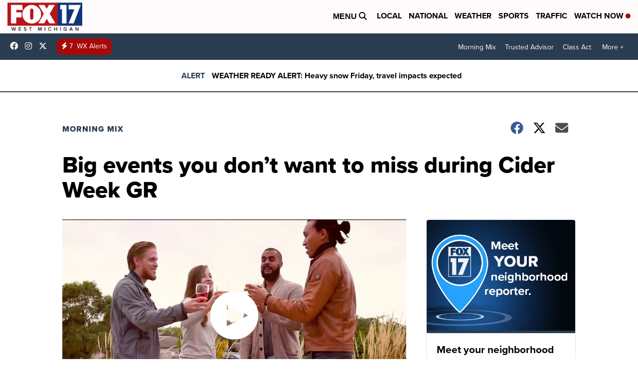

--- FILE ---
content_type: application/javascript; charset=utf-8
request_url: https://fundingchoicesmessages.google.com/f/AGSKWxUpSyKgIfCK22SidETjgmYEBcG9Qk_5vpGs5ZKmuCO4_w8dIwoJyUBp9_RH-5MKaRD7BneZHxTO6V4gMLG5YKqSL1RCp1PoCfiA5xAVqJH6KbqvUafqedY-RuSvTsW8CEXrraGJ4EhgOwfAJD-4HS7EHgMGo3yp_9jHzYhQ08rX1ZsI-ZzEZGHxV9n3/__300x250a_/ad/index_/banner.htm?/bytemark_ad./advertise125x125.
body_size: -1293
content:
window['b9a418e6-09d5-4337-8f46-f46fb6c332eb'] = true;